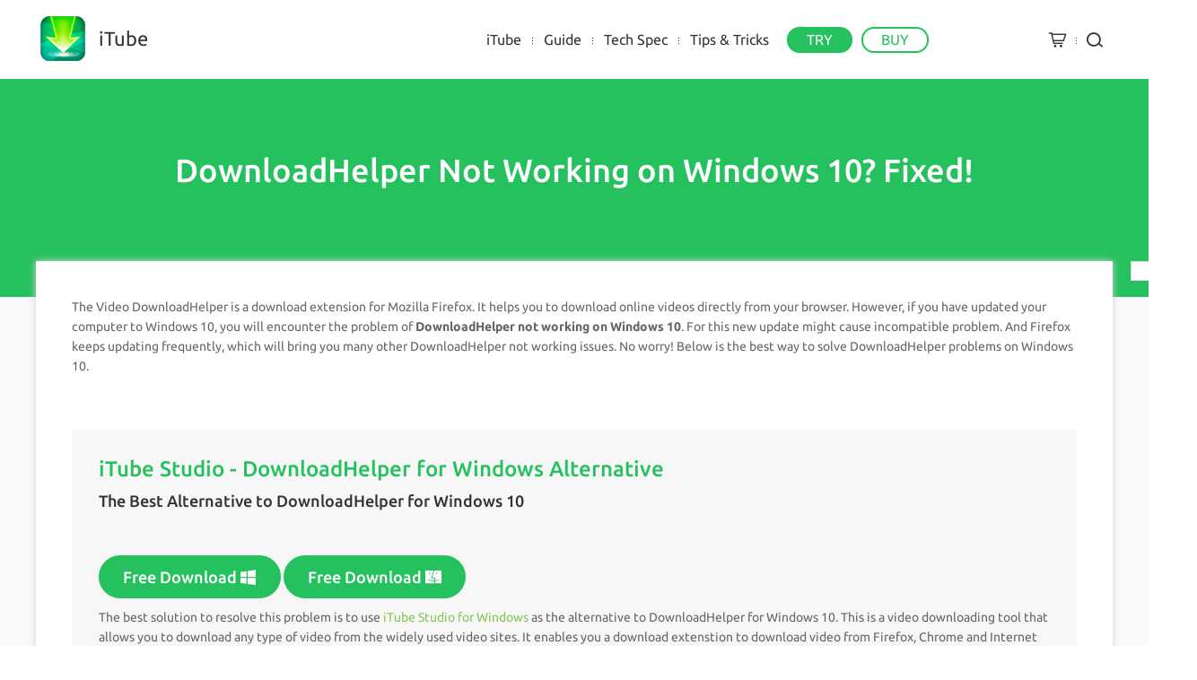

--- FILE ---
content_type: text/html
request_url: https://itube.aimersoft.com/video-downloader/downloadhelper-not-working-on-windows-10.html
body_size: 8154
content:
<!DOCTYPE html PUBLIC "-//W3C//DTD XHTML 1.0 Transitional//EN" "http://www.w3.org/TR/xhtml1/DTD/xhtml1-transitional.dtd">
<html xmlns="http://www.w3.org/1999/xhtml">
<head>
<meta http-equiv="Content-Type" content="text/html; charset=utf-8" />
<meta name="viewport" content="width=device-width,user-scalable=0,initial-scale=1,maximum-scale=1, minimum-scale=1" />
<title>DownloadHelper Not Working on Windows 10? Solved!</title>
<meta name="description" content="This article includes guide on how to use Downloadhelper for Windows 10 to download online videos on Windows 10. Read it and learn." />
<meta property="fb:app_id" content="10442206389"/>
<meta property="fb:admins" content="138518389499724"/>
<meta property="og:site_name" content="Aimersoft"/>
<meta property="og:image" content="https://lh4.googleusercontent.com/-fK7MlCATFow/AAAAAAAAAAI/AAAAAAAAAAA/VTJEPE_yRFc/s96-c/photo.jpg"/>
<meta property="og:title" content="DownloadHelper Not Working on Windows 10? Solved!"/>
<meta property="og:type" content="article"/>
<meta property="og:url" content="https://itube.aimersoft.com/video-downloader/downloadhelper-not-working-on-windows-10.html"/>
<meta property="og:description" content="This article includes guide on how to use Downloadhelper for Windows 10 to download online videos on Windows 10. Read it and learn."/>
<link rel="author" href="https://plus.google.com/110212443843517071676"/>
<meta property="twitter:card" content="summary" />
<meta property="twitter:site" content="@iTubeStudio" />
<meta property="twitter:title" content="DownloadHelper Not Working on Windows 10? Solved!" />
<meta property="twitter:description" content="This article includes guide on how to use Downloadhelper for Windows 10 to download online videos on Windows 10. Read it and learn." />
<meta property="twitter:image" content="https://itube.aimersoft.com/images/resource/downloadhelper-not-working-on-windows-10.jpg" />
<meta property="twitter:url" content="https://itube.aimersoft.com/video-downloader/downloadhelper-not-working-on-windows-10.html" />
<link href="https://itube.aimersoft.com/style/global_fonts.css" rel="stylesheet" type="text/css">
<link href="https://itube.aimersoft.com/style/global.css" rel="stylesheet" type="text/css" />
<link href="https://itube.aimersoft.com/style/resource.css" rel="stylesheet" type="text/css" />
 
<link rel="canonical" href="https://itube.aimersoft.com/video-downloader/downloadhelper-not-working-on-windows-10.html" />
</head>
<body>
 
<a id="totop" name="totop"></a>
<div class="header">
  <div class="container">
    <div class="brand_nav">
     
      <ul>
        <li class="line"><a href="https://itube.aimersoft.com/purchase/buy-itube-studio-mac.html" class="st"><i class="fm fm-cart"></i></a></li>
        <li><a href="https://itube.aimersoft.com/search.html" class="se"><i class="fm fm-search"></i></a></li>
      </ul> 
    </div>
    <div class="pro_header">
      <div class="logo"> <a href="https://itube.aimersoft.com/"><span>iTube</span></a> </div>
      <div class="pro_nav">
        <ul>
          <li><a href="javascript:void(0);" class="btn_show" menu="pop_proMenu">iTube</a></li>
          <li class="line"></li>
          <li><a href="https://itube.aimersoft.com/itube-studio-mac/guide.html" class="btn_show" menu="pop_expMenu">Guide</a></li>
 <li class="line"></li>
 <li><a href="https://itube.aimersoft.com/reference.html" class="btn_show" menu="pop_expMenu">Tech Spec</a></li>

          <li class="line"></li>
          <li><a href="javascript:void(0);" class="btn_show" menu="pop_tipsMenu">Tips & Tricks</a></li>
        </ul>
<div class="btn if_btnWin"><a href="http://download.aimersoft.com/itube-studio_full1169.exe" class="b_try">TRY</a> <a href="https://itube.aimersoft.com/purchase/buy-itube-studio-windows.html" class="b_buy">BUY</a></div>
        <div class="btn if_btnMac" style="display:none;"><a href="http://download.aimersoft.com/itube-studio-intel_full389.dmg" class="b_try">TRY</a> <a href="https://itube.aimersoft.com/purchase/buy-itube-studio-mac.html" class="b_buy">BUY</a></div>
        
      </div>
      <div class="clear"></div>
    </div>
    <div class="clear"></div>
    <div class="pop_menu pop_proMenu" style="display:none;">
      <div class="title">Explore</div>
      <div class="info">
        <ul>
<li><a href="https://itube.aimersoft.com/">Overview</a></li>
          <li><a href="https://itube.aimersoft.com/itube-studio-mac/guide.html">User Guide</a></li>
          <li><a href="https://itube.aimersoft.com/reference.html">Reference</a></li>
          <li><a href="https://itube.aimersoft.com/reviews/index.html">Reviews</a></li>
          <li><a href="https://itube.aimersoft.com/purchase/business.html">Business</a></li>
        </ul>
      </div>
    </div>
   
    <div class="pop_menu pop_tipsMenu" style="display:none;">
      <div class="title">Tips & Tricks</div>
      <div class="info">
        <ul>
          <li><a href="https://itube.aimersoft.com/download-video/">Download Video</a></li>
          <li><a href="https://itube.aimersoft.com/download-youtube/">Download YouTube</a></li>
          <li><a href="https://itube.aimersoft.com/download-mp3/">Download MP3</a></li>
          <li><a href="https://itube.aimersoft.com/download-music/">Download Music</a></li>
<li><a href="https://itube.aimersoft.com/convert-youtube/">Convert YouTube</a></li>
          <li><a href="https://itube.aimersoft.com/article/">More</a></li>
        </ul>
      </div>
    </div>
  </div>
</div>
<script type="text/javascript" src="https://itube.aimersoft.com/script/jquery-1.7.1.min.js"></script> 
<script type="text/javascript">
var isAndroid = navigator.userAgent.toLowerCase().match(/android/i) == "android";
var isIphone = navigator.userAgent.toLowerCase().match(/iphone os/i) == "iphone os";
var isIpad = navigator.userAgent.toLowerCase().match(/ipad/i) == "ipad";
var isWinPhone = navigator.userAgent.toLowerCase().match(/windows phone/i) == "windows phone";
var isMac = (navigator.platform == "Mac68K") || (navigator.platform == "MacPPC") || (navigator.platform == "Macintosh") || (navigator.platform == "MacIntel"); 
$(function(){
	var mHeight = $(window).height();
	var popHeight = $(".menu_pop").height();
	var mWidth = $(window).width();
	var popWidth = $(".menu_pop").width();
	
	function popMenuSach(){
		$(".pop_menu").each(function(){
			if($(this).is(':hidden')){
			}else{
				$('.pop_menu').slideUp();
			}
		})
	}
	function tcBgLength(){
		if($('.tc_bg').length > 0){
		}else{
			$("body").append("<div class='tc_bg'></div>");
		}
	}
	
	if(isMac){
		$(".if_btnMac").show();
		$(".if_btnWin").hide();
	}else{
		$(".if_btnWin").show();
		$(".if_btnMac").hide();
	}
	
	$(".if_gotoWin").click(function(){
		$('.if_btnMac').hide();
		$('.if_btnWin').show();
	});
	$(".if_gotoMac").click(function(){
		$('.if_btnMac').show();
		$('.if_btnWin').hide();
	});
	
	$(".btn_show").click(function(event){
		event.stopPropagation(); 
		if($(this).hasClass("curr")){
			$(this).removeClass("curr");	
			$(".pop_proMenu").slideUp(500,function(){$(".tc_bg").remove();});			
		}else{
			popMenuSach();
			var tmenu = $(this).attr("menu");
			$("."+tmenu).slideDown();
			$(".btn_show").removeClass("curr");
			$(this).addClass("curr");
			tcBgLength();
		}
	});
	
	$("body").click(function(){
		$(".pop_menu").slideUp();
		$(".btn_show").removeClass("curr");
		$(".tc_bg").remove();
	})
	$(".pop_menu").click(function(e){
		e.stopPropagation();
	})
})
</script>
<div class="rollTop" style="display:none;">
  <div class="container">
  	<span class="close_btn">X</span>
    <div class="btn"> 
       
       
            <div class="if_btnWin"> <a href="http://download.aimersoft.com/itube-studio_full1169.exe" class="btndown_win mr10" rel="nofollow">Free Trial</a> <a href="https://itube.aimersoft.com/purchase/buy-itube-studio-windows.html" class="btnbuy_win mr10" rel="nofollow">Buy Now</a> </div>
       
       
            <div class="if_btnMac" style="display:none;"> <a href="http://download.aimersoft.com/itube-studio-intel_full389.dmg" class="btndown_mac mr10" rel="nofollow">Free Trial</a> <a href="https://itube.aimersoft.com/purchase/buy-itube-studio-mac.html" class="btnbuy_win mr10" rel="nofollow">Buy Now</a> </div>
    </div>
    <p class="name hidden-phone">DownloadHelper Not Working on Windows 10? Fixed!</p>
  </div>
</div>

<div class="article_title gradient2">
  <div class="container">
    <h1>DownloadHelper Not Working on Windows 10? Fixed!</h1>
  </div>
</div>
<div class="gray_bg">
  <div class="container article_content">
    	<div class="content">
    <p>
	The Video DownloadHelper is a download extension for Mozilla Firefox. It helps you to download online videos directly from your browser. However, if you have updated your computer to Windows 10, you will encounter the problem of <strong>DownloadHelper not working on Windows 10</strong>. For this new update might cause incompatible problem. And Firefox keeps updating frequently, which will bring you many other DownloadHelper not working issues. No worry! Below is the best way to solve DownloadHelper problems on Windows 10.
</p>
<div class="article_probox">
	<h3>
		<a href="https://itube.aimersoft.com/itube-studio-windows.html" target="_blank">iTube Studio - DownloadHelper for Windows Alternative</a> 
	</h3>
	<p class="txt">
		The Best Alternative to DownloadHelper for Windows 10
	</p>
	<div class="btn">
		<a href="http://download.aimersoft.com/itube-studio_full1169.exe" class="btndown_win">Free Download <i class="fm fm-windows"></i></a> <a href="http://download.aimersoft.com/itube-studio-intel_full389.dmg" class="btndown_mac">Free Download <i class="fm fm-mac"></i> </a> 
	</div>
	<p class="mt10">
		The best solution to resolve this problem is to use <a href="https://itube.aimersoft.com/itube-studio-windows.html" style="color:#84c754;">iTube Studio for Windows</a> as the alternative to DownloadHelper for Windows 10. This is a video downloading tool that allows you to download any type of video from the widely used video sites. It enables you a download extenstion to download video from Firefox, Chrome and Internet Explorer directly. You can download from more than 10,000 sites including YouTube, MTV, Vimeo, Vevo, CBS and Hulu among others. And you can batch-download entire playlists or clips and convert them to MPEG, AVI, MP4, M2TS, FLV or simply extract their audio stream as MP3, APE, AC3, WAV, FLAC, Ogg, or WMA. (For Mac users, you can use <a href="https://itube.aimersoft.com/" style="color:#84c754;">iTube Studio for Mac</a>.)
	</p>
	<p class="mt10">
		<strong>Why Choose This DownloadHelper Alternative:</strong> 
	</p>
	<ul class="mt5">
		<li>
			It allows you 1 click to download videos from your browser.
		</li>
		<li>
			You can add multiple URLs for downloading at one time.
		</li>
		<li>
			It can convert local FLV/MP4 or downloaded videos to the audio or video format.
		</li>
		<li>
			It helsp you to download YouTube and other videos to MP3 in 1 click.
		</li>
		<li>
			You can record videos from the site that does not allow download.
		</li>
		<li>
			The transfer feature enables you to transfer the video to iOS and Android devices.
		</li>
	</ul>
</div>
<h3>
	Download online videos with Downloadhelper for Windows 10 Alternative
</h3>
<p>
	You can use this video downloader to download online videos on Windows 10, Windows 8, Windows 7, XP and Vista. The installation process of this program is quite simple. Follow these steps to download your videos:
</p>
<h3>
	<strong>Step 1.  Install and run the program</strong> 
</h3>
<p class="mt10">
	Drag the installation file to the Downloadhelper for Windows 10 alternative. Run it and you will see the main interface. Like the DownloadHelper, the program also installs a download add-on into your browser.
</p>
<p class="ac">
	<img src="https://itube.aimersoft.com/images/itube-studio/itube-studio-interface.jpg" alt="launch the video downloader for mac" /> 
</p>
<h3>
	<strong>Step 2. Download Web Videos</strong> 
</h3>
<p>
	Now access your favorite video sites and play the video of your choice. To download webs video on Windows 10 through the download button, move your mouse over that video. The "Download" button will automatically appear at the upper-right side of the video. To initiate the downloading process, simply click on the button. You can choose your preferred resolution from the drop-down menu. You can also select the “YouTube MP3” option to download it in the MP3 format.
</p>
<p class="ac">
	<img alt="download videos in 1 click" src="https://itube.aimersoft.com/images/itube-studio/download-button.jpg" /> 
</p>
<p>
	Alternatively, to download videos through the video URL option, copy the URL of your video. Go back to the alternative of Downloadhelper for Windows 10 and click on the “Paste URL” button. This will prompt the program to start downloading that video. You can also download it in the MP3 format by clicking on the arrow that is next to the “Paste URL” button and selecting the "Download MP3" option.
</p>
<p class="ac">
	<img alt="download videos with url" src="https://itube.aimersoft.com/images/itube-studio/manual_downloading.jpg" /> 
</p>
<h3>
	<strong>Step 3.  Convert the Video Formats</strong> 
</h3>
<p>
	If you want to transfer your downloaded videos to a portable device such as a mobile device, an Apple device, an android device or a game console, you may have to convert the videos to a more comparable version. First add the videos to the "Convert" menu.
</p>
<p>
	And then open the "Convert" menu and click on the “Convert” button to open the format window. Now select your desired video format and start the conversion.
</p>
<p class="ac">
	<img alt="convert video" src="https://itube.aimersoft.com/images/itube-studio/convert-format.jpg" /> 
</p>
<div class="line_dash">
</div>
<h3>
	Video DownloadHelper Not Working on Windows Fixed!
</h3>
<p>
	Although DownloadHelper is designed to be an amazing utility, it is also prone to failures. By default, Mozilla Firefox normally updates add-ons automatically and this often causes compatibility issues. So if your DownloadHelper has stopped working, re-installing it to the older version might help. You can get the older versions online. In addition, if you have an older version of Firefox, the add-on might fail to work. You should therefore consider using the latest version of Firefox. Alternatively, you can disable the automatic add-on update feature on your browser. To do this, open Firefox and go to “Add-ons”, select the Add-on manager and turn off the automatic updates. Below we find 5 of the most common issues with Video DownloadHelper for Windows 10 and their respective solutions.
</p>
<p>
	1. Video DownloadHelper not working with the latest version of Firefox.
</p>
<p>
	When Firefox updates itself to the latest version, it comes with lots of plugin incompatibility. This means that most of the extensions installed will stop being supported until something is done to them. Updating Firefox made the Video DownloadHelper extension to be unsupported in that version and thus it stopped working.
</p>
<p>
	Solution: There is no standard solution to this but a working fix for this is to install the beta version for the Video DownloadHelper plugin.
</p>
<p>
	2. DownloadHelper not able to grab videos from YouTube.
</p>
<p>
	VDH is designed to be able to recognize video played online and download them. For a long time it has been used by users without any issues. In the recent past, users have reported that it stopped working YouTube indefinitely. This is a known bug which ca be fixed quite easily.
</p>
<p>
	Solution: There is always a way around any problem. For this, you just need to reinstall the the Video DownloadHelper and everything will be back to normal.
</p>
<p>
	3. Video DownloadHelper not able to download the selected video.
</p>
<p>
	In most cases, you will install the addon successfully and without any problems. This does not guarantee that it will work just fine. There is the problem of the VDH failing to download the video after clicking on "download" link. It will be working just fine until the time when it is supposed to download the data while showing the progress.
</p>
<p>
	Solution: Though not the official fix for this problem, it will work just fine. Try clearing the cache and cookies.
</p>
<p>
	4. Video DownloadHelper not able to download Mkv video format.
</p>
<p>
	Not all video sharing sites will be having mp4 videp format. In some occasions, you will find video files which are mkv. This is a compressed video format which occupies lesser space than mp4. Trying to download this format with video DownloadHelper will not work because it does not support that format.
</p>
<p>
	Solution: There is no way you can make it support a video format which isn't included dynamically. All you can do is look for a downloader which can support that format or look for alternative sites where those similar videos are shared.
</p>
<p>
	5. DownloadHelper incompatibility issues with other browsers.
</p>
<p>
	As mentioned earlier, this is a purely Firefox addon. This means that it cannot work with any other browser out there.
</p>
<p>
	Solution: Now that it is only supported by Firefox, the solution would be simply sticking to Firefox for all your video downloads.
</p>
<p>
	The normal functioning of the video DownloadHelper can be interfered with by many factors. However, no matter how complicated the issue is, it will, for most cases, lie in the ones listed above. When faced with similar issue just look up for a solution.
</p>	</div>
        <div class="author"> <a href="https://plus.google.com/110212443843517071676" class="aiImg"><img width="60" height="60" alt="iTube Studio" src="https://lh4.googleusercontent.com/-fK7MlCATFow/AAAAAAAAAAI/AAAAAAAAAAA/VTJEPE_yRFc/s96-c/photo.jpg" /></a>
      <div class="text"><abbr class="updated" title="Mar 22,2017 14:16 pm">Mar 22,2017 14:16 pm</abbr> / Posted by <a href="https://plus.google.com/110212443843517071676" class="url fn" rel="author">Adam Cash</a> to <a rel="category" href="/video-downloader/">Video Downloader</a>  
                             <br>
           <a href="https://plus.google.com/110212443843517071676" class="google mr5"></a>           <a href="https://twitter.com/adamcashis" class="twitter mr5"></a>           <a href="https://www.facebook.com/profile.php?id=100005907886783" class="facebook mr5"></a></div>
    </div>
    
    <div class="addthis_toolbox addthis_floating_style addthis_counter_style visible-desktop"  addthis:url="https://itube.aimersoft.com/video-downloader/downloadhelper-not-working-on-windows-10.html"><a class="addthis_button_facebook_like" fb:like:layout="box_count"></a> <a class="addthis_button_tweet" tw:count="vertical" tw:via="iTubeStudio"></a> <a class="addthis_button_google_plusone" g:plusone:size="tall"></a> <a class="addthis_counter"></a></div>
  </div>
  <div class="container hot_tips fix_side_end">
    <div class="pad40">
      <h2>Related Articles & Tips</h2>
                  <dl class="item">
        <dd><a href="/video-downloader/fix-silverlight-download-netflix-not-working.html"><img src="" alt="Silverlight Download Netflix Not Working? Fixed!" /></a></dd>
        <dt><a href="/video-downloader/fix-silverlight-download-netflix-not-working.html">Silverlight Download Netflix Not Working? Fixed!</a></dt>
      </dl>
            <dl class="item">
        <dd><a href="/video-downloader/real-downloader-for-mac.html"><img src="https://itube.aimersoft.com/images/resource/real-downloader-for-mac.jpg" alt="How to Download Videos with Real Downloader for Mac (macOS Sierra included)" /></a></dd>
        <dt><a href="/video-downloader/real-downloader-for-mac.html">How to Download Videos with Real Downloader for Mac (macOS Sierra included)</a></dt>
      </dl>
            <dl class="item">
        <dd><a href="/video-downloader/ant-video-downloader-for-mac.html"><img src="https://itube.aimersoft.com/images/resource/ant-video-downloader-for-mac.jpg" alt="The Best Alternative to Ant Video Downloader for Chrome, Firefox and Safari" /></a></dd>
        <dt><a href="/video-downloader/ant-video-downloader-for-mac.html">The Best Alternative to Ant Video Downloader for Chrome, Firefox and Safari</a></dt>
      </dl>
            <dl class="item">
        <dd><a href="/video-downloader/downloadhelper-not-working-fixed.html"><img src="https://itube.aimersoft.com/images/resource/downloadhelper-not-woking.jpg" alt="How to Fix "DownloadHelper Not Working" Issues" /></a></dd>
        <dt><a href="/video-downloader/downloadhelper-not-working-fixed.html">How to Fix "DownloadHelper Not Working" Issues</a></dt>
      </dl>
            
      <div class="clear"></div>
       <div id="disqus_thread">
      <div class="any_qua">Any Product-related questions? <a href="http://support.aimersoft.com/contact-support/contact-support-team1.html">Contact iTube Studio Support Team to Get Help Directly</a></div>
             
<script>
    var disqus_config = function () {
        this.page.url = PAGE_URL;
        this.page.identifier = PAGE_IDENTIFIER;
    };
    (function() {
        var d = document, s = d.createElement('script');       
        s.src = '//aimer-soft.disqus.com/embed.js';        
        s.setAttribute('data-timestamp', +new Date());
        (d.head || d.body).appendChild(s);
    })();
</script>
<noscript>Please enable JavaScript to view the <a href="https://disqus.com/?ref_noscript" rel="nofollow">comments powered by Disqus.</a></noscript> 
        </div>
      <dl class="btm_text">
              </dl>
    </div>
  </div>
  <div class="container">
    <div class="crumb"> <a href="https://itube.aimersoft.com/article/index.html">How-to</a> > <a href="/video-downloader/">Video Downloader</a> > DownloadHelper Not Working on Windows 10? Fixed!</div>
  </div>
</div>

<a href="#totop" class="totop">Back to top</a>
<div class="footer_bottom">
  <div class="container">
    <div class="item"> 
      <div class="column">iTube Studio</div>
      <ul>
        <li><a href="https://itube.aimersoft.com/itube-studio-windows.html">iTube Studio</a></li>
        <li><a href="https://itube.aimersoft.com/">iTube Studio for Mac</a></li>
        <li><a href="https://itube.aimersoft.com/free-youtube-downloader.html">Free YouTube Downloader</a></li>
        <li><a href="https://itube.aimersoft.com/free-mac-youtube-downloader.html">Free YouTube Downloader for Mac</a></li> 
        <li><a href="https://itube.aimersoft.com/download-video/download-facebook-videos-on-mac.html">Facebook Downloader</a></li>
      </ul>
    </div>
    <div class="item i2">
      <div class="column">Support</div>
      <ul>
        <li><a href="http://support.aimersoft.com/contact-support/contact-support-team1.html" target="_blank">Technique Support</a></li>
        <li><a href="https://twitter.com/iTubeStudio" rel="nofollow" target="_blank">Twitter Support</a></li>
        <li><a href="http://support.aimersoft.com/faq-center/" target="_blank">FAQs</a></li>
        <li><a href="https://itube.aimersoft.com/itube-studio-mac/guide.html">User Guide</a></li>
        <li><a href="https://itube.aimersoft.com/reviews/index.html">Reviews</a></li>
        <li><a href="https://itube.aimersoft.com/article/">How-tos</a></li>
      </ul>
    </div>
    <div class="item i3">
      <div class="column">Choose Your Region</div>
      <div class="country"> <a href="https://itube.aimersoft.com/">English</a> | <a href="https://itube.aimersoft.com/br/">Português</a> | <a href="https://itube.aimersoft.com/de/">Deutsch</a> | <a href="https://itube.aimersoft.com/es/">Español</a> | <a href="https://itube.aimersoft.com/fr/">Français</a> | <a href="https://www.aimersoft.com/it/">Italiano</a> | <a href="https://www.aimersoft.com/nl/">Nederlands</a></div>
      <div class="column">Share</div>
      <div class="social"> <a href="https://www.facebook.com/ITubeVideoDownloader/" rel="nofollow" class="icon_fb" target="_blank">Facebook</a> <a href="http://www.linkedin.com/company/aimersoft-studio" rel="nofollow" class="icon_in" target="_blank">LinkedIn</a> <a href="https://plus.google.com/b/101986094221707414308/101986094221707414308" rel="nofollow" class="icon_gg" target="_blank">Google</a> <a href="https://twitter.com/iTubeStudio" rel="nofollow" class="icon_tw" target="_blank">Twitter</a> <a href="https://www.youtube.com/channel/UCXIW30RV5pwVgR_z8TD04wg" rel="nofollow" class="icon_ytb" target="_blank">YouTube</a> </div>
    </div>
    <div class="clear"></div>
  </div>
</div>
<div class="footer">
  <div class="container">
    <p>Copyright©2017 iTube Studio. All Rights Reserved.</p>
    <div class="menu"><a href="https://itube.aimersoft.com/about.html">About iTube Studio</a> | <a href="https://itube.aimersoft.com/terms.html">Privacy & Terms</a> | <a href="https://www.aimersoft.com/other/contact.html" target="_blank">Contact Us</a></div>
  </div>
</div>
<link href="https://itube.aimersoft.com/script/fancybox-2.0.1.css" rel="stylesheet" type="text/css" media="screen" />
<script type="text/javascript" src="https://itube.aimersoft.com/script/fancybox-2.0.1.js"></script>
<script type="text/javascript" src="https://itube.aimersoft.com/script/download_sys_pop.js"></script>
<script type="text/javascript" src="https://itube.aimersoft.com/script/download.js"></script>
<script type="text/javascript">
var _gaq = _gaq || [];
_gaq.push(['_setAccount', 'UA-1715680-1']);
_gaq.push(['_setDomainName', 'aimersoft.com']);
_gaq.push(['_setAllowLinker', true]);
_gaq.push(['_trackPageview']);
(function() {
var ga = document.createElement('script'); ga.type = 'text/javascript'; ga.async = true;
ga.src = ('https:' == document.location.protocol ? 'https://' : 'http://') + 'stats.g.doubleclick.net/dc.js';
var s = document.getElementsByTagName('script')[0]; s.parentNode.insertBefore(ga, s);
})();
</script>

<script type="text/javascript" src="//www.googleadservices.com/pagead/conversion.js">
</script>
<noscript>
<div style="display:inline;">
<img height="1" width="1" style="border-style:none;" alt="" src="//googleads.g.doubleclick.net/pagead/viewthroughconversion/999671959/?value=1.00&amp;currency_code=USD&amp;label=XKaiCMGzwQQQl5HX3AM&amp;guid=ON&amp;script=0"/>
</div>
</noscript>
<script type="text/javascript" src="https://itube.aimersoft.com/script/onclickga.js"></script>
<script type="text/javascript" src="https://s7.addthis.com/js/250/addthis_widget.js#pubid=iskysoftpro"></script><script type="text/javascript">
$(window).scroll(function () {
		if ($(window).scrollTop()>'550') {
			$(".rollTop").show();
		} else {
			$(".rollTop").hide();
		}
	});
	$(".rollTop .close_btn").click(function(){
		$(this).parents(".rollTop").hide();
	})
function fix_side_jquery(){
	$(".fix_side .title").click(function(){
		if($(window).width() <= 1400 ){
		$(this).next("dl").show().parents(".fix_side").removeClass("fix_side_togg").addClass("fix_side_togg2");
		}
	})
	$(".fix_side").click(function(e){
		e.stopPropagation();
	})	
	$(document).click(function(){
		if($(window).width() <= 1400 ){
			$(".fix_side").removeClass("fix_side_togg2").addClass("fix_side_togg").find("dl").hide();
		}
	})
}
$(function(){
	var topHeight = $(".fix_side_bg").offset().top;
	$(window).scroll(function() {
		if ($(window).scrollTop() >= 300) {
			$(".fix_side").css({position:"fixed"}).addClass("ing");
			if($(window).width() <= 1400 ){
				$(".fix_side").css({top:"10%"});
			}
		} else {
			if($(window).width() <= 1400 ){
			$(".fix_side").css({position:"fixed",top:topHeight});
			}else{
			$(".fix_side").css({position:"absolute"}).removeClass("ing");
			}
		}
		if ($(window).scrollTop() >= $(".fix_side_end").offset().top) {
			if($(window).width() <= 1400 ){
			$(".fix_side").css({position:"fixed",top:topHeight});
			}else{
			$(".fix_side").css({position:"absolute"}).removeClass("ing");
			}
		}
	});
	if($(window).width() <= 1400 ){
		$(".fix_side").addClass("fix_side_togg").css({position:"fixed",top:topHeight});
		$(".fix_side dl").hide();
	}else{
		$(".fix_side").removeClass("fix_side_togg").removeAttr("style");
		$(".fix_side dl").show();
	}
	fix_side_jquery();
	$(window).resize(function () {  
		if($(window).width() <= 1400 ){
			$(".fix_side").addClass("fix_side_togg");
			$(".fix_side dl").hide();	
		}else{
			$(".fix_side").removeClass("fix_side_togg");
			$(".fix_side dl").show();	
		}
	})
	$(".fix_side dl dd").eq(0).show().siblings("dt").eq(0).addClass("curr").find("span").text("-");
	$(".fix_side dl dt").click(function(){
		if($(this).next("dd").is(":hidden")){
			$(this).addClass("curr")
			$(this).siblings("dt").removeClass("curr");
			$(this).siblings("dd").slideUp();
			$(this).siblings("dt").find("span").text("+");
			$(this).find("span").text("-");
			$(this).next("dd").slideDown();
		}else{
			$(this).removeClass("curr");
			$(this).next("dd").slideUp();
		}
	})
	$(".fix_side").mouseover(function(){
		var th = $(window).height();
		var tth = $(this).height();
		if(tth > th){
			$("body").css({"overflow-y":"hidden","padding-right":"17px"});
			$(".fix_side_bg").addClass("fsb_style");
			$(".fix_side").css({position:"absolute"});
		}else{
			$("body").removeAttr("style");
			$(".fix_side_bg").removeClass("fsb_style");
		}
	})
	$(".fix_side").mouseout(function(){
		$("body").removeAttr("style");
		$(".fix_side_bg").removeClass("fsb_style");
		if($(this).hasClass("ing")){
			$(this).css({position:"fixed"});
		}else{
			if($(window).width() <= 1400 ){
			$(this).css({position:"fixed",top:topHeight});
			}else{
			$(this).css({position:"absolute"});
			}
		}
	})
	
})
</script>
<script type="text/javascript">var addthis_config = {"data_track_clickback":false};</script> 
<script type="text/javascript" src="https://s7.addthis.com/js/250/addthis_widget.js#pubid=iskysoftpro"></script> 
</body>
</html>

--- FILE ---
content_type: text/css
request_url: https://itube.aimersoft.com/style/global_fonts.css
body_size: 867
content:
@charset "utf-8";
/* CSS Document */
/* icon font */
@font-face {
  font-family: 'globalIconfont';
  src:  url('fonts/global_iconfont.eot?iv41ks');
  src:  url('fonts/global_iconfont.eot?iv41ks#iefix') format('embedded-opentype'),
    url('fonts/global_iconfont.ttf?iv41ks') format('truetype'),
    url('fonts/global_iconfont.woff?iv41ks') format('woff'),
    url('fonts/global_iconfont.svg?iv41ks#filmora') format('svg');
  font-weight: normal;
  font-style: normal;
}

.fm {
  /* use !important to prevent issues with browser extensions that change fonts */
  font-family: 'globalIconfont' !important;
  speak: none;
  font-style: normal;
  font-weight: normal;
  font-variant: normal;
  text-transform: none;
  line-height: 1;

  /* Better Font Rendering =========== */
  -webkit-font-smoothing: antialiased;
  -moz-osx-font-smoothing: grayscale;
}

.fm-angle-double-right:before {
  content: "\e900";
}
.fm-link:before {
  content: "\e900";
}
.fm-more:before {
  content: "\e900";
}
.fm-angle-left:before {
  content: "\e901";
}
.fm-prev:before {
  content: "\e901";
}
.fm-angle-right:before {
  content: "\e904";
}
.fm-next:before {
  content: "\e904";
}
.fm-arrow-right:before {
  content: "\e91f";
}
.fm-link-alt:before {
  content: "\e91f";
}
.fm-more-alt:before {
  content: "\e91f";
}
.fm-cancel:before {
  content: "\e907";
}
.fm-close:before {
  content: "\e907";
}
.fm-remove:before {
  content: "\e907";
}
.fm-caret-down:before {
  content: "\e902";
}
.fm-toggle:before {
  content: "\e902";
}
.fm-caret-up:before {
  content: "\e903";
}
.fm-toggle-up:before {
  content: "\e903";
}
.fm-check:before {
  content: "\e90d";
}
.fm-tick:before {
  content: "\e90d";
}
.fm-download:before {
  content: "\e90e";
}
.fm-try:before {
  content: "\e90e";
}
.fm-download-thin:before {
  content: "\e918";
}
.fm-try-thin:before {
  content: "\e918";
}
.fm-menu:before {
  content: "\e90f";
}
.fm-burger:before {
  content: "\e90f";
}
.fm-bar:before {
  content: "\e90f";
}
.fm-play:before {
  content: "\e913";
}
.fm-play-thin:before {
  content: "\e920";
}
.fm-purchase:before {
  content: "\e905";
}
.fm-buy:before {
  content: "\e905";
}
.fm-cart:before {
  content: "\e905";
}
.fm-search:before {
  content: "\e906";
}
.fm-find:before {
  content: "\e906";
}
.fm-star:before {
  content: "\e919";
}
.fm-star-full:before {
  content: "\e919";
}
.fm-rating:before {
  content: "\e919";
}
.fm-star-empty:before {
  content: "\e91a";
}
.fm-rating-empty:before {
  content: "\e91a";
}
.fm-star-half:before {
  content: "\e91e";
}
.fm-rating-half:before {
  content: "\e91e";
}
.fm-android:before {
  content: "\e914";
}
.fm-facebook:before {
  content: "\e908";
}
.fm-fb:before {
  content: "\e908";
}
.fm-finder:before {
  content: "\e909";
}
.fm-mac:before {
  content: "\e909";
}
.fm-google-plus:before {
  content: "\e90a";
}
.fm-hatena:before {
  content: "\e910";
}
.fm-instagram:before {
  content: "\e90b";
}
.fm-ins:before {
  content: "\e90b";
}
.fm-ios:before {
  content: "\e917";
}
.fm-subscribe:before {
  content: "\e90c";
}
.fm-mail:before {
  content: "\e90c";
}
.fm-twitter:before {
  content: "\e911";
}
.fm-t:before {
  content: "\e911";
}
.fm-windows:before {
  content: "\e916";
}
.fm-win:before {
  content: "\e916";
}
.fm-youtube:before {
  content: "\e912";
}
.fm-yt:before {
  content: "\e912";
}
.fm-essential:before {
  content: "\e91b";
}
.fm-bookmark:before {
  content: "\e91b";
}
.fm-guide:before {
  content: "\e91d";
}
.fm-book:before {
  content: "\e91d";
}
.fm-inspired:before {
  content: "\e923";
}
.fm-bulb:before {
  content: "\e923";
}
.fm-movie:before {
  content: "\e915";
}
.fm-video:before {
  content: "\e915";
}
.fm-question:before {
  content: "\e925";
}
.fm-faq:before {
  content: "\e925";
}
.fm-tutorial:before {
  content: "\e91c";
}
.fm-text:before {
  content: "\e91c";
}
.fm-business:before {
  content: "\e921";
}
.fm-shield:before {
  content: "\e921";
}
.fm-menu-alt:before {
  content: "\e927";
}
.fm-metro:before {
  content: "\e927";
}
.fm-dvdmenu:before {
  content: "\e927";
}
.fm-guide-alt:before {
  content: "\e922";
}
.fm-text-alt:before {
  content: "\e922";
}
.fm-overview:before {
  content: "\e924";
}
.fm-popup:before {
  content: "\e924";
}
.fm-review:before {
  content: "\e926";
}
.fm-exit:before {
  content: "\e926";
}
.fm-styles:before {
  content: "\e928";
}
.fm-magic:before {
  content: "\e928";
}
.fm-techspec:before {
  content: "\e929";
}
.fm-slider:before {
  content: "\e929";
}

--- FILE ---
content_type: text/css
request_url: https://itube.aimersoft.com/style/global.css
body_size: 4991
content:
@charset "utf-8";
/* Ubuntu-text */
@font-face {
  font-family: 'Ubuntu';
  font-style: normal;
  font-weight: 300;
  src: local('Ubuntu Light'), local('Ubuntu-Light'), url(https://fonts.gstatic.com/s/ubuntu/v9/_aijTyevf54tkVDLy-dlnLO3LdcAZYWl9Si6vvxL-qU.woff) format('woff');
}
@font-face {
  font-family: 'Ubuntu';
  font-style: normal;
  font-weight: 400;
  src: local('Ubuntu'), url(https://fonts.gstatic.com/s/ubuntu/v9/vRvZYZlUaogOuHbBTT1SNevvDin1pK8aKteLpeZ5c0A.woff) format('woff');
}
@font-face {
  font-family: 'Ubuntu';
  font-style: normal;
  font-weight: 500;
  src: local('Ubuntu Medium'), local('Ubuntu-Medium'), url(https://fonts.gstatic.com/s/ubuntu/v9/OsJ2DjdpjqFRVUSto6IffLO3LdcAZYWl9Si6vvxL-qU.woff) format('woff');
}
@font-face {
  font-family: 'Ubuntu';
  font-style: normal;
  font-weight: 700;
  src: local('Ubuntu Bold'), local('Ubuntu-Bold'), url(https://fonts.gstatic.com/s/ubuntu/v9/0ihfXUL2emPh0ROJezvraLO3LdcAZYWl9Si6vvxL-qU.woff) format('woff');
}
@font-face {
  font-family: 'Ubuntu';
  font-style: italic;
  font-weight: 300;
  src: local('Ubuntu Light Italic'), local('Ubuntu-LightItalic'), url(https://fonts.gstatic.com/s/ubuntu/v9/DZ_YjBPqZ88vcZCcIXm6VrrIa-7acMAeDBVuclsi6Gc.woff) format('woff');
}
@font-face {
  font-family: 'Ubuntu';
  font-style: italic;
  font-weight: 400;
  src: local('Ubuntu Italic'), local('Ubuntu-Italic'), url(https://fonts.gstatic.com/s/ubuntu/v9/kbP_6ONYVgE-bLa9ZRbvvnYhjbSpvc47ee6xR_80Hnw.woff) format('woff');
}
@font-face {
  font-family: 'Ubuntu';
  font-style: italic;
  font-weight: 500;
  src: local('Ubuntu Medium Italic'), local('Ubuntu-MediumItalic'), url(https://fonts.gstatic.com/s/ubuntu/v9/ohKfORL_YnhBMzkCPoIqwrrIa-7acMAeDBVuclsi6Gc.woff) format('woff');
}
@font-face {
  font-family: 'Ubuntu';
  font-style: italic;
  font-weight: 700;
  src: local('Ubuntu Bold Italic'), local('Ubuntu-BoldItalic'), url(https://fonts.gstatic.com/s/ubuntu/v9/OMD20Sg9RTs7sUORCEN-7brIa-7acMAeDBVuclsi6Gc.woff) format('woff');
}

/* CSS Document */
::-moz-selection{background:#2c2047;color:#fff;}
::selection{background:#2c2047;color:#fff;}
body,div,dl,dt,dd,ul,ol,li,h1,h2,h3,h4,h5,h6,pre,form,fieldset,input,textarea,p,blockquote,th,td,img {margin:0;padding:0; -webkit-text-size-adjust:none;}
fieldset,img {border:0;}
address,caption,cite,code,dfn,var {font-style:normal;font-weight:normal;}
ul {list-style:none;}
ol{ list-style:outside decimal; margin-left:18px; line-height:1.6em;}
ol li{ line-height:1.8em;}
h1,h2,h3,h4,h5,h6 {font-size:100%;font-weight:normal;}
a:focus{outline:thin dotted #333;outline:5px auto -webkit-focus-ring-color;outline-offset:-2px;}
a:hover,a:active,a:focus{outline:none;blr:expression(this.onFocus=this.blur());}
a{outline:none;text-decoration:none;color:#333;-webkit-transition: all 0.3s;-moz-transition: all 0.3s;transition: all 0.3s;}
a i{display:inline-block; line-height:inherit !important; vertical-align:top;}
a:hover{text-decoration:underline;}
img{ vertical-align:middle; max-width:100%;}
body{font:14px/1.6em 'Ubuntu',sans-serif,Arial,Helvetica; color:#333;background:#fff; }

input[type='text'],textarea,input[type='submit']{-webkit-appearance: none;font-family:'Ubuntu',sans-serif,Arial,Helvetica; outline:none; color:#666; vertical-align:top; font-size:14px; line-height:1.2em;}
input[type='checkbox']{vertical-align:text-top; vertical-align:baseline\9;}
select{font-family:Helvetica,Arial,sans-serif;}
select:focus{ outline:none; }

/*basic*/
.fl {float:left;}
.fr {float:right;}
.ac{ text-align:center;}
.al{ text-align:left;}
.ar{ text-align:right;}
.clear{ clear:both; height:0; overflow:hidden;}
.clear-both:before, .clear-both:after { display: table; content:" "; }
.clear-both:after { clear: both; }
.noh{ overflow:visible !important;}
.noBor{background:none !important; border:none !important; margin-right:0 !important;}
.re{ position:relative !important;}
.oh{ overflow:hidden !important;}
.hide{ display:none !important;}
.nobg{ background:none !important;}
hr{border:none; height:0; overflow:hidden; border-bottom:1px dotted #666;margin:12px 0; *margin:0; height:0;} 
.maxW{ max-width:100%;}
.mauto {margin:0 auto !important; display:block !important;}
.mt5{margin-top:5px !important;}.mt10{margin-top:10px !important;}.mt15{margin-top:15px !important;}.mt20{margin-top:20px !important;}.mt25{margin-top:25px !important;}.mt30{margin-top:30px !important;}.mt35{margin-top:35px !important;}.mt40{margin-top:40px !important;}.mt60{margin-top:60px !important;}.mt50{margin-top:50px !important;}.mt0{margin-top:0 !important;}
.mb5{margin-bottom:5px !important;}.mb10{margin-bottom:10px !important;}.mb20{margin-bottom:20px !important;}.mb25{margin-bottom:25px !important;}.mb30{margin-bottom:30px !important;}.mb35{margin-bottom:35px !important;}.mb40{margin-bottom:40px !important;}.mb50{margin-bottom:50px !important;}.mb60{margin-bottom:60px !important;}.mb0{margin-bottom:0px !important;}
.ml5{margin-left:5px !important;}.ml10{margin-left:10px !important;}.ml15{margin-left:15px !important;}.ml20{margin-left:20px !important;}.ml30{margin-left:30px !important;}.ml40{margin-left:40px !important;}.ml0{ margin-left:0 !important;}
.mr5{margin-right:5px !important;}.mr10{margin-right:10px !important;}.mr15{margin-right:15px !important;}.mr20{margin-right:20px !important;}.mr30{margin-right:30px !important;}.mr40{margin-right:40px !important;}.mr0{ margin-right:0 !important;}

/*respon*/
.container{width:1200px;margin:0 auto;} 
.row-fluid {width:auto;margin:0 auto;*zoom: 1;overflow:hidden;}
.row-fluid:before,.row-fluid:after {display: table;line-height: 0;content: "";} 
.row-fluid .span{float: left; display: block; margin-left: 2.564102564102564%; margin-left:1.564102564102564%\9; -webkit-box-sizing: border-box;-moz-box-sizing: border-box;box-sizing: border-box; }
.row-fluid .span img{max-width: 100%;-ms-interpolation-mode: bicubic;}
.row-fluid .span:first-child {margin-left: 0;}
.row-fluid .span2 { width: 48.717948717948715%;  width:48%\9; }/*border====   margin-left:0\9; width:48%\9;*width:47.7%; margin-right:2%\9;*/
.row-fluid .span3 { width: 31.623931623931625%; }/*padding:0 0 0 4%; margin-left:0; width:31.96%;* width:28%;*/
/*border====    margin-left:0\9; width:31.29%\9;*width:31.14%; margin-right:2%\9;*/
.row-fluid > .span2:nth-of-type(2n+1),.row-fluid > .span3:nth-of-type(3n+1),.row-fluid > .span5:nth-of-type(5n+1) { margin-left: 0;}
.row-fluid > .span2:nth-of-type(2n+1),.row-fluid > .span3:nth-of-type(3n+1){ clear:both}
.row-fluid .span4:nth-of-type(4n+1){ margin-left:0; clear:both}
.row-fluid .span4 { width: 23.076923076923077%;*width: 23%; }/* padding:0 1%; margin-left:0; width:24.99%;* width:22.8%;*/
.row-fluid .span5 {  width: 17.90%;padding:0 0 0 4%\9; margin-left:0\9; width:19.2%\9;* width:15%;}
@media (max-width: 1100px) {
	.container{width:auto; padding:0 3%;}
}
@media (max-width: 767px) {
	.row-fluid .span3 { width: 48.717948717948715%; }
	.row-fluid > .span3:nth-of-type(3n+1) { margin-left:  2.564102564102564%; clear:none }
	.row-fluid > .span3:nth-of-type(2n+1),.row-fluid .span4:nth-of-type(2n+1) { margin-left: 0; clear:both }
	.row-fluid .span4 { width: 48.717948717948715%;margin-left:0; margin-bottom:15px;}/*width: 48.717948717948715%; margin-left:0; margin-bottom:15px;*/
	
}
@media (max-width: 479px) { 
	.row-fluid .span { width: 100% !important;margin-left: 0 !important;  }
}
.visible-phone,.visible-tablet,.hidden-desktop {display: none !important;}
.visible-desktop {display: inherit !important;}
@media (min-width: 768px) and (max-width: 979px) {
  .hidden-desktop, .visible-tablet{display: inherit !important;}
  .visible-desktop, .hidden-tablet {display: none !important ;} 
}
@media (max-width: 767px) {
  .hidden-desktop,.visible-phone { display: inherit !important;  }
  .visible-desktop,.hidden-phone {display: none !important;} 
}

.gradient{
    background: #25c15e;
}
.gradient2{
    background: #25c15e;
}
:root .gradient,
:root .gradient2{filter:none;}

/*btn*/
.btn_try,
.btn_buy {display:inline-block; border:solid 2px #fff; border-radius:100px; font-size:24px; line-height:54px; font-weight:400; color:#25c15e;-webkit-transition: all 0.3s;-moz-transition: all 0.3s;transition: all 0.3s;width:200px;}
.btn_try{ background-color:#fff;}
.btn_buy {color:#fff;}
.btn_try:hover {text-decoration:none; background-color:inherit;color:#fff;}
.btn_buy:hover {text-decoration:none; background-color:#fff;color:#25c15e;}

.btn_try_win,
.btn_try_mac {display:inline-block; border:solid 2px #25c15e; border-radius:100px; font-size:16px; line-height:34px; font-weight:400;background-color:#25c15e; color:#fff;-webkit-transition: all 0.3s;-moz-transition: all 0.3s;transition: all 0.3s;width:130px;}
.btn_try_mac:hover {text-decoration:none; background-color:inherit;color:#25c15e;}
.btn_try_win:hover {text-decoration:none; background-color:inherit;color:#25c15e;}

.btndown_win,
.btndown_mac,
.btnbuy_win,
.btnbuy_mac {display:inline-block; border:solid 2px #25c15e; border-radius:100px; font-size:18px; font-weight:500; color:#25c15e; padding:0 25px;-webkit-transition: all 0.3s;-moz-transition: all 0.3s;transition: all 0.3s;height:44px; line-height:44px;}
.btndown_win {background-color:#25c15e;color:#fff !important;}
.btndown_mac {background-color:#25c15e;color:#fff !important;}
.btndown_win:hover {text-decoration:none;background-color:#fff;color:#25c15e !important;}
.btndown_mac:hover {text-decoration:none;background-color:#fff;color:#25c15e !important;}
.btnbuy_win {background-color:#fff;color:#25c15e !important;}
.btnbuy_mac {background-color:#fff;color:#25c15e !important;}
.btnbuy_win:hover {text-decoration:none; background-color:#25c15e;color:#fff !important;}
.btnbuy_mac:hover {text-decoration:none; background-color:#25c15e;color:#fff !important;}

.btn_default {display:inline-block;background:#fff; border:solid 2px #25c15e; border-radius:100px; font-size:16px; line-height:44px;height:44px;font-weight:500; color:#25c15e; padding:0 25px;-webkit-transition: all 0.3s;-moz-transition: all 0.3s;transition: all 0.3s;}
.btn_default:hover {text-decoration:none; background:#25c15e;border:solid 2px #25c15e;color:#fff;}

.btn_review {display:inline-block;color:#25c15e; border:solid 3px #25c15e; width:120px; height:30px; padding:5px 20px; border-radius:100px; text-align:center;font-size:14px; line-height:30px; font-weight:500;}
.btn_review:hover{background-color:#25c15e;color:#fff; text-decoration:none;}

/*header*/
.header {background:#fff; padding:15px 0 0 0;}
.brand_nav {float:right; padding:15px 0 25px 10px;}
.brand_nav ul {float:right;margin-top:3px;}
.brand_nav ul li {float:left; padding:0 5px;}
.brand_nav ul li.line {background:url(images/cssImg.png) no-repeat 30px 0; padding-right:6px;}
.brand_nav ul li a {display:block; width:30px; height:30px; overflow:hidden; font-size:22px;color:#333; text-align:center;}
.brand_nav ul li a:hover{ text-decoration:none;color:#25c15e;}
.is_logo {float:right; padding:0 0 0 5px;}
.is_logo a {display:block; width:100px; height:30px; background:url(images/is_logo.png) no-repeat center center; overflow:hidden; text-indent:-99999px;}
.pro_header {padding:0 200px 0 0;}
.pro_header .logo {float:left;}
.pro_header .logo a {display:block; background:url(images/itube_logo.png) no-repeat 0 -2px; height:40px; padding:15px 0 0 70px; font-size:22px; line-height:1.2em;}
.pro_header .logo a:hover {text-decoration:none;}
.pro_header .pro_nav {float:right; padding:15px 0 0 0;}
.pro_header .pro_nav ul {float:left;}
.pro_header .pro_nav li {float:left; padding:0 10px;}
.pro_header .pro_nav li.line {background:url(images/cssImg.png) no-repeat -8px 3px; width:5px; height:30px; padding:0;}
.pro_header .pro_nav li a {display:block; padding:5px 0 25px 0; border-bottom:solid 5px #fff; font-size:16px; line-height:1.2em;}
.pro_header .pro_nav li a.curr,
.pro_header .pro_nav li a:hover {text-decoration:none;color:#25c15e; border-bottom:solid 5px #25c15e;}
.pro_header .pro_nav .btn {float:right;font-size:16px; line-height:1.2em; padding:0 0 0 5px;}
.pro_header .pro_nav .btn a {display:block; float:left; margin:0 5px; border:solid 2px #25c15e; border-radius:100px; padding:3px 20px;-webkit-transition: all 0.3s;-moz-transition: all 0.3s;transition: all 0.3s;color:#25c15e;}
.pro_header .pro_nav .btn a.b_try {background:#25c15e; color:#fff;}
.pro_header .pro_nav .btn a.b_buy {background:#fff;}
.pro_header .pro_nav .btn a:hover {text-decoration:none;}
.pro_header .pro_nav .btn a.b_try:hover {background:#fff; color:#25c15e;}
.pro_header .pro_nav .btn a.b_buy:hover {background:#25c15e; color:#fff;}
.pro_header .pro_nav .btn a.curr {background:#25c15e; color:#fff;}
.header {position:relative; z-index:11;}
.header .container {position:relative; z-index:12;}
.pop_menu {position:absolute; z-index:13; top:100%; left:0; background:#fff; padding:3% 4%; width:92%;}
.pop_menu .title {float:left; width:30%; font-size:80px; line-height:1em; color:#d3d1d1; font-weight:bold;}
.pop_menu .info {padding:0 0 0 35%;}
.pop_menu ul {overflow:hidden; padding:10px 20% 0 0;}
.pop_menu ul li {float:left; width:30.3%; padding:3px 0; list-style:disc; margin-left:3%; color:#666;}
.pop_menu ul li a {color:#666; line-height:1.2em;}
.pop_menu ul li:hover,
.pop_menu ul li a:hover {color:#05d494; text-decoration:none;}
.pop_menu .menu_pro li {width:auto; float:none;}

@media (max-width: 979px) {
	.header {padding:0;}
	.brand_nav {float:none; overflow:hidden; padding:10px 0; border-bottom:solid 1px #ccc;}
	.pro_header {padding:10px 0;}
	.pop_menu .title{ font-size:50px;}
}
@media (max-width: 800px) {
	.brand_nav {float:right; border-bottom:0; padding:25px 0 0 0;}
	.pro_header .logo {padding:0 0 10px 0;}
	.pro_header .pro_nav { float:none; clear:both; overflow:hidden;border-top:solid 1px #ccc;}
	.pro_header .pro_nav .btn {float:left;}
	.pop_menu ul{padding:10px 5% 0 0;}
}
@media (max-width: 600px) {
	.brand_nav {float:none; padding:10px 0; border-bottom:solid 1px #ccc;}
	.pro_header .pro_nav {border-top:0;border-top:solid 1px #ccc; padding:10px 0 0 0;}
	.pro_header .pro_nav .btn {display:none !important;}
	.pro_header .pro_nav li a{ font-size:14px;padding:5px 0 15px 0;}
	.pop_menu ul{padding:0;}
	.pop_menu ul li {width:45%;}
	.pop_menu .title{float:none;width:auto;font-size:30px;}
	.pop_menu .info {padding:15px 0 0 0;}
}

.tc_bg,.tc_bg iframe {position:fixed; top:0; left:0; width:100%; height:100%; background:#000; opacity:0.7;z-index:10;}
.tc_bg iframe {-ms-filter:"progid:DXImageTransform.Microsoft.Alpha(Opacity=0)"; /* ie8  */filter:alpha(opacity=0);/* ie5-7  */opacity: 0;}

.bg_gray {background:#f6f4f1;}

/*rating*/
.rating{display:inline-block;*display:inline; zoom:1; *margin-bottom:3px;} 
.rating li{ display:inline-block; *display:inline;*padding:0 2px 0 0; height:15px;width:15px; background:url(images/star_img.png) no-repeat 0 -3px; zoom:1}
.rating li.on{background-position:0 -31px}
.rating li.half{background-position:0 -58px}

.bigRating li{background-position:-30px 0; width:30px; height:30px; }
.bigRating li.on{background-position:-30px -36px}
.bigRating li.half{background-position:-30px -72px}

.smallRating li{background-position:-79px -3px; width:12px; height:12px; }
.smallRating li.on{background-position:-79px -31px}
.smallRating li.half{background-position:-79px -58px}

/*footer*/
.footer_bottom {background:#242527; color:#fff; padding:50px 0;}
.footer_bottom a {color:#fff;}
.footer_bottom .item {float:left; width:35%;}
.footer_bottom .i2 {width:25%;}
.footer_bottom .i3 {width:40%;}
.footer_bottom .column {color:#fff; font-size:18px; line-height:1.2em; font-weight:500; padding:10px 0;}
.footer_bottom ul {padding:10px 0 0 0;}
.footer_bottom ul li {padding:3px 0;}
.footer_bottom .country {padding:10px 0 30px 0; margin-bottom:20px; border-bottom:solid 1px #2c2e30;}
.footer_bottom .social { overflow:hidden;}
.footer_bottom .social a {display:block; float:left; width:60px; height:60px; margin-right:10px; overflow:hidden; text-indent:-9999px; background:url(images/social_icon.png) no-repeat center 0;-webkit-transition: all 0s;-moz-transition: all 0s;transition: all 0s;}
.footer_bottom .social a.icon_fb {background-position:center 0;}
.footer_bottom .social a.icon_in {background-position:center -60px;}
.footer_bottom .social a.icon_gg {background-position:center -120px;}
.footer_bottom .social a.icon_tw {background-position:center -180px;}
.footer_bottom .social a.icon_ytb {background-position:center -240px;}
.footer_bottom .social a.icon_fb:hover {background-position:center -300px;}
.footer_bottom .social a.icon_in:hover {background-position:center -360px;}
.footer_bottom .social a.icon_gg:hover {background-position:center -420px;}
.footer_bottom .social a.icon_tw:hover {background-position:center -480px;}
.footer_bottom .social a.icon_ytb:hover {background-position:center -540px;}
.footer {background:#161718; color:#fff; padding:20px 0; text-align:center;}
.footer a {color:#fff;}
@media (max-width: 800px) {
	.footer_bottom .item {width:50%; padding:0 0 20px 0;}
	.footer_bottom .i2 {width:50%;}
	.footer_bottom .i3 {width:auto; float:none; clear:both; padding:20px 0 0 0;border-top:solid 1px #424243;}
}
@media (max-width: 500px) {
	.footer_bottom .item {width:65%;}
	.footer_bottom .i2 {width:35%;}
	.footer_bottom .i3 {width:auto; float:none; clear:both;}
}
@media (max-width: 370px) {
	.footer_bottom .item {width:auto; float:none;}
	.footer_bottom .i2 {border-top:solid 1px #424243;padding:20px 0;}
}

/*bottom choose*/
.choose_bg{background:#25c15e url(images/choose_bg.jpg) no-repeat center center;;padding:70px 0;}
.choose_bg h2{ font-size:36px; font-weight:500; text-align:center; line-height:1.2em;color:#fff;}
.choose{margin-top:50px;}
.choose .item{float:left;width:15%;height:154px;margin-left:15px;border:2px solid #fff; border-radius:200px; text-align:center;color:#fff;}
.choose .item:first-child{margin-left:0;}
.choose .item strong{display:block;font-size:30px;margin-top:50px;}
.choose .item p{margin-top:10px;padding:0 15px;}
@media (max-width: 979px) {
	.choose .item{ width:15%; margin-left:10px; }
	.choose .item strong{ font-size:24px; }
}
@media (max-width: 767px) {
	.choose .item{ width:30%;margin-top:10px;}
	
}
@media (max-width: 479px) {
	.choose .item{ width:44.2%; }
}

/*download pop*/
.versionJudge {background:#fff; width:250px; height:140px; text-align:center; border-radius:5px;}
.versionJudge p {padding:5px 0;}
.versionJudge a {text-decoration:underline; color:#0072BC;}
.versionJudge .btn {background:#84c754; text-decoration:none; padding:10px 15px; display:block; border-radius:5px; text-align:center; color:#fff; font-size:16px; margin:0 10%;-webkit-transition: all 0.3s;-moz-transition: all 0.3s;transition: all 0.3s;}
.versionJudge .btn:hover {background:#50ab0f;}

/*paging*/
.paging{ text-align:center; margin:30px 0;}
.paging a{padding:3px 7px ;text-decoration: none; color:#333; font-size:16px; line-height:1.2em;border-radius:100px;}
.paging a:hover{background:#25c15e; color:#fff;}
.paging a.curr{color:#2c2047; font-weight:bold; background:none !important;}
.paging .bb{padding:3px 15px ; margin:0 10px; border-radius:100px; border:solid 2px #25c15e; background:#fff; color:#333;}
.paging .bb:hover{background:#25c15e; color:#fff; text-decoration:none;}

.totop{ display:none; background:url(images/totop.png) no-repeat; position:fixed; z-index:2;  width:40px;height:40px; bottom:80px; right:20px; font-size:16px; text-indent:-9999px;}
.totop:focus{ outline:none}
@media (max-width: 979px) {
	.totop{ display:block !important; position:static; background:url(images/cssImg.png) no-repeat -140px 0; text-align:center; color:#434B52; width:auto;height: 62px; line-height:62px;text-indent:0;}
}

.addthis_floating_style{ position:absolute !important; top:0; left:50%; margin:0 0 0 620px; width:60px; border:1px solid #dbdbdb; padding:10px 6px; background:#fff;}
@media (max-width: 1200px) {
	.addthis_floating_style {display:none;}
}

.rollTop {display:none;position:fixed;bottom:0;left:0; z-index:999; width:100%; background:#fff; padding:15px 0;-webkit-backface-visibility: hidden;-webkit-transform-style: preserve-3d;box-shadow:0 0 5px #ccc;}
.rollTop .container {position:relative; z-index:2;}
.rollTop .close_btn {display:block; width:34px; height:34px; border-radius:100px; overflow:hidden; text-indent:-99999px; text-align:left; background:url(images/close-btn-pop.png) no-repeat center center #fff;box-shadow:0 0 5px #ccc; position:absolute; top:-34px; right:-30px; cursor:pointer;}
.rollTop .name{line-height:1.2em; font-size:20px; font-weight:normal; padding:12px 420px 0 0;}
.rollTop .btn {float:right;}
@media (max-width: 767px) {
	.rollTop .close_btn {left:50%; right:auto; margin:0 0 0 -17px;}
	.rollTop .name {display:none;}
	.rollTop .btn {float:none; text-align:center;}
}

.move-from-bottom {
	opacity:0;
	-webkit-transform: translate(0, 30px);
	-moz-transform: translate(0, 30px);
	transform: translate(0, 30px);
	-webkit-transition-property: -webkit-transform , -webkit-opacity;
	-moz-transition-property:-moz-transform , -moz-opacity;
	transition-property:transform , opacity;
	-webkit-transition-duration: 0.5s;
	-moz-transition-duration: 0.5s;
	transition-duration: 0.5s
}
.move-from-left {
	opacity:0;
	-webkit-transform: translate(-30px, 0);
	-moz-transform: translate(-30px, 0);
	transform: translate(-30px, 0);
	-webkit-transition-property: -webkit-transform , -webkit-opacity;
	-moz-transition-property:-moz-transform , -moz-opacity;
	transition-property:transform , opacity;
	-webkit-transition-duration: 0.5s;
	-moz-transition-duration: 0.5s;
	transition-duration: 0.5s
}
.move-from-right {
	opacity:0;
	-webkit-transform: translate(30px, 0);
	-moz-transform: translate(30px, 0);
	transform: translate(30px, 0);
	-webkit-transition-property: -webkit-transform , -webkit-opacity;
	-moz-transition-property:-moz-transform , -moz-opacity;
	transition-property:transform , opacity;
	-webkit-transition-duration: 0.5s;
	-moz-transition-duration: 0.5s;
	transition-duration: 0.5s
}
.active .move-from-bottom,
.active .move-from-left,
.active .move-from-right {
	opacity:1;
	-webkit-transform: translate(0);
	-moz-transform: translate(0);
	transform: translate(0)
}
.delay-200 {
	-webkit-transition-delay: 0.2s;
	-moz-transition-delay: 0.2s;
	transition-delay: 0.2s
}
.delay-400 {
	-webkit-transition-delay: 0.4s;
	-moz-transition-delay: 0.4s;
	transition-delay: 0.4s
}
.delay-600 {
	-webkit-transition-delay: 0.6s;
	-moz-transition-delay: 0.6s;
	transition-delay: 0.6s
}
.delay-800 {
	-webkit-transition-delay: 0.8s;
	-moz-transition-delay: 0.8s;
	transition-delay: 0.8s
}
.delay-1000 {
	-webkit-transition-delay: 1s;
	-moz-transition-delay: 1s;
	transition-delay: 1s
}
.delay-1200 {
	-webkit-transition-delay: 1.2s;
	-moz-transition-delay: 1.2s;
	transition-delay: 1.2s
}

.paypalStyle{display:none !important;}

--- FILE ---
content_type: text/css
request_url: https://itube.aimersoft.com/style/resource.css
body_size: 2401
content:
@charset "utf-8";
/* article_style */
.article_title{padding:80px 0;}
.article_title h1{ text-align:center; font-size:36px; font-weight:500; line-height:1.2em;padding:0 10%;color:#fff;}
@media (max-width: 767px) {
	.article_title{padding:40px 0;}
	.article_title h1{ font-size:30px;}
}
@media (max-width: 479px) {
	.article_title h1{ font-size:26px;}
}

.gray_bg{ background:#f9f9f9 url(images/article_bg.png) repeat-x;padding-bottom:60px;}
.article_content{ background:#fff;box-shadow:0 0 8px #d2d2d2; position:relative;}
.article_content .content{padding:40px;}
.article_content .content a{color:#25c15e;}
.article_content .content h2{color:#333;font-size:24px; line-height:1.2em; font-weight:500;padding:0 0 30px 0;}
.article_content .content h3{color:#333; font-size:20px; line-height:1.2em; font-weight:500;margin:0; padding:0 0 30px 0;}
.article_content .content h4{color:#333; font-size:16px; line-height:1.2em; font-weight:500;margin:0; padding:0 0 30px 0;}
.article_content .content h4 strong{font-weight:500;}
.article_content .content ul,
.article_content .content .ul_dot {padding:0 0 30px 0;}
.article_content .content ul li,
.article_content .content .ul_dot li {list-style:disc;margin-left:20px;}
.article_content .content .list {padding:10px 20px; background:#f1f1f1; margin:0 0 30px 0;}
.article_content .content .list li {list-style:none; margin:0;}
.article_content .content .strong {font-weight:bold;}
.article_content .content .step{font-size:14px; display:block; float:left; background:#444; border-radius:5px; width:58px; text-align:center; height:25px; line-height:25px; color:#fff; margin:0 5px 3px 0;}
.article_content .content .line_dash {display:block; height:1px; margin:10px auto 40px auto; border-bottom:dotted 1px #3c3c3c;}
.article_content .content table {margin-bottom:30px;}
.article_content .content p{padding:0 0 30px 0;color:#666;}

.article_list{padding-bottom:40px;}
.article_list li{padding:3px 0;}

.table-style2{border-top:1px solid #84c754;border-left:1px solid #84c754;}
.table-style2 td,.table-style2 th{border-bottom:1px solid #84c754;border-right:1px solid #84c754;padding:10px; font-size:13px;}
.table-style2 th{color:#333; font-size:16px; background-color:#f2f2f2; font-weight:bold;padding:0;}
.table-style2 .star{width:100px;}
.new-hotpro{background:#84c754;margin-top:-30px; text-align:center;padding:20px 0;}
.new-hotpro h3 {padding:0 !important;}
.new-hotpro h3 a{ font-size:16px; font-weight:bold;color:#fff !important;}
.new-hotpro p {padding:0 !important;}
.new-free-btn{display:inline-block;background:#ffffff;font-size:14px; text-align:center;width:100px;height:34px;line-height:34px;text-decoration:none !important;-webkit-transition: all 0.3s;-moz-transition: all 0.3s;transition: all 0.3s;color:#84c754 !important; border-radius:5px; font-weight:normal;}
.new-free-btn:hover{background:#f5ffed; text-decoration:none;}

.star{display:inline-block;*display:inline; zoom:1; margin:0 !important;padding:0 !important; *margin:0 0 3px 0 !important;} 
.star li{ display:inline-block; *display:inline;*padding:0 2px 0 0; height:15px;width:15px; background:url(images/star_img.png) no-repeat 0 -3px; zoom:1;list-style:none !important;margin:0 !important; padding:0 !important; border:0 !important;}
.star li.on{background-position:0 -31px}
.star li.half{background-position:0 -58px}

.article_probox{ background:#f7f7f7;padding:30px;margin-top:30px;margin-bottom:30px;}
.article_probox h3 {padding:0 0 10px 0 !important;}
.article_probox h3 a{ font-size:24px; line-height:1.2em; font-weight:500;}
.article_probox .txt{ font-size:18px; font-weight:500;padding-top:5px;color:#333 !important;}
.article_probox ul {padding:20px 0 0 0;}
.article_probox li{color:#666;}
.article_probox .btn{padding:20px 0 0 0;}
.article_probox .down_num {padding:20px 0 0 0; color:#666;}
.article_probox .down_num strong {font-size:18px; color:#333;}

.author {overflow:hidden;padding:15px;border-top:1px dashed #9d9d9d;margin:40px;}
.author .aiImg { float:left;}
.author .aiImg img{ border-radius:100px;}
.author .text {padding:5px 0 0 80px; font-weight:500;}
.google,.twitter,.facebook{display:inline-block; background:url(images/icon_share.png) no-repeat;width:31px;height:31px; }
.twitter{ background-position:0 -31px;}
.facebook{ background-position:0 -62px;}

.hot_tips{ background:#fff;box-shadow:0 0 8px #d2d2d2;margin-top:20px;}
.hot_tips .pad40{padding:40px;}
.hot_tips h2{font-size:24px; line-height:1.2em; font-weight:500;}
.hot_tips .item{float:left;width:23.5%;padding:0 1.5% 0 0;margin-top:30px;}
.hot_tips .item dt{margin-top:10px;}
.hot_tips .item dt a{ font-weight:500;}
@media (max-width: 979px) {
	.hot_tips .item{width:22%;padding:0 1.5%;}
}
@media (max-width: 767px) {
	.hot_tips .item{width:46%;padding:0 2%;}
}

.any_qua{overflow:hidden;padding:10px 0;border-top:1px dashed #9d9d9d;margin-top:30px; text-align:right;color:#666;}
.any_qua a{color:#25c15e; font-weight:500;}

.btm_text{margin-top:20px;}
.btm_text dt{ font-weight:500; font-size:16px;margin-bottom:5px;margin-top:15px;}
.btm_text dd{color:#666;}

.fsb_style {width:100%; height:100%; position:fixed; z-index:20; top:0; left:0;overflow-y:auto;}
.fix_side {position:absolute; z-index:20; top:0; left:50%; margin-left:-830px; width:200px; background:#fff;box-shadow:0 0 4px #d2d2d2;}
.fix_side .title {background:#eee; color:#333; margin:0; padding:15px 10px; font-size:16px; font-weight:500;line-height:1.2em;}
.fix_side a {color:#666 !important; text-decoration:none;}
.fix_side a:hover {text-decoration:underline; color:#0ef9e2 !important;}
.fix_side dl {margin:0; padding:0 0 15px 0;}
.fix_side dl dt {line-height:1.2em; font-size:16px; font-weight:500; padding:15px 10px;cursor:pointer; position:relative; z-index:1;}
.fix_side dl dd {margin:0; padding:5px 0; display:none;}
.fix_side dl dd ul {margin:0; padding:0 10px 0 25px;}
.fix_side dl dd ul li {margin:0; padding:5px 0; font-size:14px; line-height:1.2em;list-style:decimal;}
.fix_side dl dd ul li {list-style:disc;}
.fix_side .list dt{border-bottom:1px dashed #8a8a8a;padding:10px; line-height:1.4em;margin:0 10px;}
@media (min-width:1500px) and (max-width: 1550px) {
	.fix_side {width:180px; margin-left:-735px;}
}
@media (min-width:1400px) and (max-width: 1500px) {
	.fix_side {width:150px; margin-left:-705px;}
}
@media (max-width: 1400px) {
	.fix_side_togg {width:100px; left:0; margin-left:0; border-radius:0 5px 5px 0; overflow:hidden;}
	.fix_side_togg2 {left:0; margin-left:0;border-radius:0 5px 5px 0; overflow:hidden;}
	.fix_side_togg .title {font-size:14px;}
	.fix_side_togg dl {display:none;}
}

.crumb{ background:url(images/icon_home.png) no-repeat;padding-left:33px; line-height:23px;margin-top:40px;color:#666;}
.crumb a{color:#25c15e;}

.howto_content{ background:#fff;box-shadow:0 0 8px #d2d2d2; position:relative;}
.howto_content .pad40{padding:40px;}
.howto_content h2{ font-size:24px; line-height:1.2em; font-weight:500;}
.howto_content .dd{color:#666;margin-top:20px;}

/*slidebg*/
.slidebox{position:relative; z-index:10;margin-top:40px;}
.slidebox .slides li{display:block;float:left;width:25%;height:240px;}
.slidebox .slides li div{ padding:0 10px 0 5px; }
.slidebox .slides li p{ font-size:16px; line-height:1.5em; padding-top:10px; }
.slidebox .slides li img{max-width:100%; max-height:120px;}
.slidebox .flex-control-paging{position:absolute;bottom:0px;left:50%;text-align:center;list-style:none;margin-left:-120px;} 
.slidebox .flex-control-paging li{margin-right:10px;display:inline-block;*display:inline;}
.slidebox .flex-control-paging li a{display:inline-block; background:#d4d4d4;width:14px;height:14px;cursor:pointer; overflow:hidden; text-indent:-99999px; border-radius:20px;}
.slidebox .flex-control-paging li a.flex-active{background:#25c15e;}
.slidebox .flex-prev,.slidebox .flex-next{display:none;}
.slidebox .slides li h3{ font-size:16px; font-weight:bold;color:#333;padding:10px 0;}
@media (max-width: 979px) {
	.slidebox .slides li{width:30%;}
}
@media (max-width: 767px) {
	.slidebox .slides li{width:47%;}
	.slidebox .flex-control-paging{display:none;}
	
}
@media (max-width: 479px) {
	.slidebox .slides li{float:none;width:auto; padding:0;}
	
}

.pro_box{border-top:1px dashed #8a8a8a;padding:30px 0;margin-top:40px;}
.pro_box .icon{float:left;}
.pro_box .text{float:left;width:40%;padding-left:15px;}
.pro_box .text dd{ font-size:18px;}
.pro_box .text dt{ font-size:30px; line-height:1.2em; font-weight:500;margin-top:10px;}
.pro_box .btn{float:right;width:40%;margin-top:35px;}
@media (max-width: 767px) {
	.pro_box .icon{display:none;}
	.pro_box .text{float:none;width:auto;padding-left:0;}
	.pro_box .btn{float:none;width:auto; clear:both;padding-top:20px;margin-top:0;}
}

.list_item{border-bottom:1px dashed #8a8a8a;padding:40px 0;}
.list_item .pic{float:left;width:32%; box-shadow:0 0 4px #e4e4e4;}
.list_item .text{float:right;width:64%;}
.list_item .text h3{ font-size:24px; line-height:1.2em; font-weight:500;}
.list_item .text h3 a{color:#333;}
.list_item .text .dd{color:#666;margin-top:10px; font-size:16px;}
.list_item .text .name,.list_item .text .time{display:block;float:left; font-size:11px;color:#ccc;margin-right:8px; line-height:30px;}
.list_item .text .name a{color:#ccc;}
.list_item .text .note{display:block;float:left; font-size:11px;color:#ccc;line-height:30px;padding:0 5px; position:relative;width:130px; z-index:2;border:1px solid #fff;}
.list_item .text .note:hover,.list_item .text .note.curr{ background:#fafafa;border:1px solid #d9d9d9;color:#777; z-index:5;}
.list_item .text .note .menu{display:none;position:absolute;top:28px;left:-1px;color:#777;background:#fafafa;border:1px solid #d9d9d9;padding:5px 15px;width:110px; z-index:4;}
.list_item .text .note .menu li{padding:5px 0;line-height:1.4em;}
.list_item .text .note .note_click {display:inline-block; width:20px; height:30px; background:url(images/arrow.png) no-repeat 5px 0; position:absolute; z-index:3; right:0; top:0; cursor:pointer; opacity:0.3;}
.list_item .text .note:hover .note_click {opacity:1;}
.list_item .text .note .note_click_curr {background-position:5px -32px;}
.list_item .text .note a {color:#ccc; line-height:1.4em;}
.list_item .text .note:hover a {color:#666;}
@media (max-width: 979px) {
	.note{display:none;}
}
@media (max-width: 767px) {
	.list_item .text .note{display:none;}
}
@media (max-width: 479px) {
	.list_item .pic{display:none;}
	.list_item .text{float:none;width:auto;}
	.list_item .text .name,.list_item .text time{display:none;}
}

.lazyload{display:none;}
.showthis {display:block;position:relative;}


--- FILE ---
content_type: application/x-javascript
request_url: https://itube.aimersoft.com/script/download_sys_pop.js
body_size: 1042
content:

fBrowserRedirect();

function fBrowserRedirect() {  
	var sUserAgent	= navigator.userAgent.toLowerCase();
	var bIsIphoneOs = sUserAgent.match(/iphone os/i) == "iphone os";   
	var bIsAndroid	= sUserAgent.match(/android/i) == "android";
	var bIsIpad		= sUserAgent.match(/ipad/i) == "ipad";  
	var bIsWin = sUserAgent.match(/windows phone/i) == "windows phone";
}

//获取对应平台下载地址
$("a").each(function(){
	var aurl = $(this).attr('href');
	if(aurl && aurl.indexOf('http://download.iskysoft.com') > -1){
		var sUserAgent	= navigator.userAgent.toLowerCase();
		var bIsIphoneOs = sUserAgent.match(/iphone os/i) == "iphone os";   
		var bIsAndroid	= sUserAgent.match(/android/i) == "android";
		var bIsIpad		= sUserAgent.match(/ipad/i) == "ipad";  
		var bIsWin = sUserAgent.match(/windows phone/i) == "windows phone";
		if(bIsIphoneOs || bIsAndroid || bIsIpad || bIsWin) {
			var download_url = $(this).attr('href');
			if(typeof(download_url) != 'undefined' ){
				if(download_url.indexOf('.dmg') > -1 || download_url.indexOf('.exe') > -1){
					
					$(this).attr('href', 'https://itube.iskysoft.com/get-download-link-to-your-email.html');
				}				
			}
		}else{
			downloadJudge( $(this) );
		}
	}
});

function downloadJudge( obj ){
	var download_url = $(obj).attr('href');
	var isMac = navigator.platform.substr(0,3) == 'Mac';
	var os = download_url.indexOf('.exe') > -1 ? 'win' : 'mac';
	
	if( (isMac && download_url.indexOf('.dmg') > -1) || (!isMac && download_url.indexOf('.exe') > -1) ) return;
	if(download_url.indexOf('http://download.iskysoft.com') > -1){
		$(obj).attr('href', 'javascript:void(0);');
		$(obj).click(function(){
			$.getJSON('/sendmail/index.php?type=getinfo&download_url='+encodeURI(download_url)+'&r='+Math.random(),function(data){				
			$("#versionJudge").remove();
				if( data['rel_download_url'] && data['rel_download_url'].indexOf('http://') > -1 ){
					var rel_download_url = data['rel_download_url'];
					if(isMac && download_url.indexOf('.exe') > -1){	
						//$(obj).fancybox();
						var str = '<div class="versionJudge" id="versionJudge" style="display:none;"><p>This version can\'t be installed in your computer, you may need:</p><p class="mac"><a href="'+rel_download_url+'" class="btn" onclick="$.fancybox.close();">Download for Mac</a></p><p class="mac">No, I need a <a href="'+download_url+'" onclick="$.fancybox.close();">Windows version</a></p></div>';
						
						$('body').append( str );
						$.fancybox.open({href:'#versionJudge'});
						$('.versionJudge .btn').click(function(){
							//"CAUTION: Provisional headers are shown"
							setTimeout(function(){
								_gaq.push(['_trackEvent', download_url, 'Download', document.location.pathname]);
								_gaq.push(["_trackPageview", download_url]);
							},1000);
						}); 
					}else if( !isMac && download_url.indexOf('.dmg') > -1 ){
						//$(obj).fancybox();
						var str = '<div class="versionJudge" id="versionJudge" style="display:none;"><p>This version can\'t be installed in your computer, you may need:</p><p class="mac"><a href="'+rel_download_url+'" class="btn" onclick="$.fancybox.close();">Download for Windows</a></p><p class="mac">No, I need a <a href="'+download_url+'" onclick="$.fancybox.close();">Mac version</a></p></div>';

						$('body').append( str );
						$.fancybox.open({href:'#versionJudge'});
						$('.versionJudge .btn').click(function(){
							//"CAUTION: Provisional headers are shown"
							setTimeout(function(){
								_gaq.push(['_trackEvent', download_url, 'Download', document.location.pathname]);
								_gaq.push(["_trackPageview", download_url]);
							},1000);
						}); 
					}else{
						document.location.href = download_url;	
					}
				}else{
					document.location.href = download_url;		
				}
			})
		});
	}
	
}

--- FILE ---
content_type: application/x-javascript
request_url: https://itube.aimersoft.com/script/download.js
body_size: 1548
content:
/**
 * Page download package js
 * @author tjx
 */
(function($) {
    $.download = {
        request_url: '/servers/public/index.php?c=product&a=getdownloadjumpinfo',
        page: 'product-download.html',
        reg: /\.(exe|dmg|zip)$/i,
        jump_url: '/download.html',
        mobile_jump_url: '/mobile-download.html',
        jump: function(options) {
            $("a").each(function() {
                $.download.click(this, options);
            });
        },
        click: function(obj, options) {

            options.time = options.time || 200;
            var download_url = $(obj).attr("href");
            var is_jump = $(obj).attr("is_jump");

            //PC端GA记录下载
            if (((typeof(is_jump) == "undefined") || is_jump == 'yes') && (download_url && download_url.match($.download.reg))) {
                $(obj).live('click', function() {
                    var tem_download_url = $(this).attr("href");
                    if ((tem_download_url && tem_download_url.match($.download.reg))) {
                        if (typeof options.callback_func == 'function') {
                            options.callback_func(download_url);
                        }
                    }
                    return true;
                });
            }
        },
        isMobile: function() {
            var isAndroid = navigator.userAgent.toLowerCase().match(/android/i) == "android";
            var isIphone = navigator.userAgent.toLowerCase().match(/iphone os/i) == "iphone os";
            var isIpad = navigator.userAgent.toLowerCase().match(/ipad/i) == "ipad";
            var isWin = navigator.userAgent.toLowerCase().match(/windows phone/i) == "windows phone";

            var is_mobile = false;
            if (isAndroid || isIpad || isIphone || isWin) {
                is_mobile = true;
                var title = $(document).attr("title");
                title = title || "";
                $.cookie.set("before_title", title);
                $.cookie.set("before_url", window.location.href);
            }
            return is_mobile;
        },
        get: function(options) {
            if (typeof(options.download_url) == "undefined") {
                return '';
            }
            var opts = $.extend({
                async: false
            }, options || {});

            opts.post_data.page = opts.post_data.page || this.page;
            $.ajax({
                type: 'GET',
                url: this.request_url,
                async: opts.async,
                data: opts.post_data,
                dataType: 'json',
                success: function(data) {
                    if (data) {
                        if (typeof opts.callback_func == 'function') {
                            opts.callback_func(data);
                        }
                    }
                }
            });
        }
    };

    $.cookie = {
        set: function(name, value) {
            var Days = 30;
            var exp = new Date();
            exp.setTime(exp.getTime() + Days * 24 * 60 * 60 * 1000);
            document.cookie = name + "=" + escape(value) + ";expires=" + exp.toGMTString() + ";path=/;domain=" + $.cookie.host();
        },
        get: function(name) {
            var arr = document.cookie.match(new RegExp("(^| )" + name + "=([^;]*)(;|$)"));
            if (arr != null) return unescape(arr[2]);
            return null;
        },
        host: function() {
            var host = "null";
            var url = window.location.href;
            var regex = /.*\:\/\/([^\/|:]*).*/;
            var match = url.match(regex);
            if (typeof match != "undefined" && null != match) {
                host = match[1];
            }
            if (typeof host != "undefined" && null != host) {
                var strAry = host.split(".");
                if (strAry.length > 1) {
                    host = strAry[strAry.length - 2] + "." + strAry[strAry.length - 1];
                }
            }
            return host;
        }
    };
})(jQuery);

$(document).ready(function() {
    var curr_url = window.location.href;
    if (curr_url.indexOf($.download.jump_url) == -1 && curr_url.indexOf($.download.mobile_jump_url) == -1) {
        //callback function
        $.download.jump({
            callback_func: function(download_url) {
                _gaq.push(["_trackEvent", download_url, "Download", document.location.pathname]);
                _gaq.push(['_trackPageview', download_url]);
            }
        });
    }
	
	function in_array(search,array){
		for(var i in array){
			if(array[i]==search){
				return true;
			}
		}
		return false;
	}
    //手机端下载页面跳转 Wangfl
    if ($.download.isMobile()) {
		
		$('.mac a,.b_try,.btndown_win,.btndown_mac mr10').each(function(){
			var download_url = $(this).attr('href');
			if(typeof(download_url) != 'undefined' ){
				if(download_url.indexOf('.dmg') > -1 || download_url.indexOf('.exe') > -1){
					
					$(this).attr('href', 'https://itube.iskysoft.com/get-download-link-to-your-email.html');
				}
			}
		}); 
    };
});
